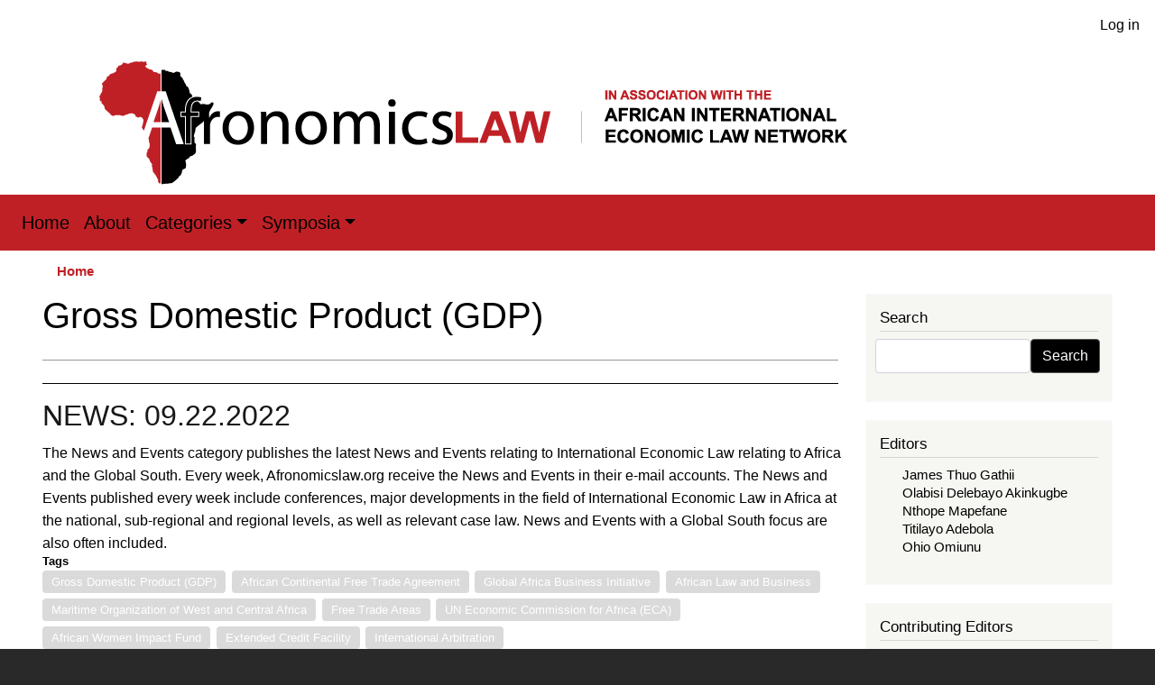

--- FILE ---
content_type: text/html; charset=UTF-8
request_url: https://www.afronomicslaw.org/index.php/taxonomy/term/1731
body_size: 13967
content:
<!DOCTYPE html>
<html lang="en" dir="ltr" prefix="content: http://purl.org/rss/1.0/modules/content/  dc: http://purl.org/dc/terms/  foaf: http://xmlns.com/foaf/0.1/  og: http://ogp.me/ns#  rdfs: http://www.w3.org/2000/01/rdf-schema#  schema: http://schema.org/  sioc: http://rdfs.org/sioc/ns#  sioct: http://rdfs.org/sioc/types#  skos: http://www.w3.org/2004/02/skos/core#  xsd: http://www.w3.org/2001/XMLSchema# ">
  <head>
    <meta charset="utf-8" />
<noscript><style>form.antibot * :not(.antibot-message) { display: none !important; }</style>
</noscript><script async src="https://www.googletagmanager.com/gtag/js?id=G-9Y475TZXJ1"></script>
<script>window.dataLayer = window.dataLayer || [];function gtag(){dataLayer.push(arguments)};gtag("js", new Date());gtag("set", "developer_id.dMDhkMT", true);gtag("config", "G-9Y475TZXJ1", {"groups":"default","page_placeholder":"PLACEHOLDER_page_location","allow_ad_personalization_signals":false});</script>
<link rel="canonical" href="https://www.afronomicslaw.org/index.php/taxonomy/term/1731" />
<meta name="Generator" content="Drupal 10 (https://www.drupal.org)" />
<meta name="MobileOptimized" content="width" />
<meta name="HandheldFriendly" content="true" />
<meta name="viewport" content="width=device-width, initial-scale=1, shrink-to-fit=no" />
<meta http-equiv="x-ua-compatible" content="ie=edge" />
<link rel="icon" href="/themes/custom/afronomicslaw/favicon.ico" type="image/vnd.microsoft.icon" />
<link rel="alternate" type="application/rss+xml" title="Gross Domestic Product (GDP)" href="https://www.afronomicslaw.org/index.php/taxonomy/term/1731/feed" />

    <title>Gross Domestic Product (GDP) | Afronomicslaw</title>
    <link rel="stylesheet" media="all" href="/sites/default/files/css/css_rTbxKPsRiki0FryZR71B7ivQgAyHjjdp8pYbSVZ8YFI.css?delta=0&amp;language=en&amp;theme=afronomicslaw&amp;include=[base64]" />
<link rel="stylesheet" media="all" href="//cdnjs.cloudflare.com/ajax/libs/font-awesome/6.6.0/css/all.min.css" />
<link rel="stylesheet" media="all" href="/sites/default/files/css/css_IxE6h9BuFdBe4bau_j7V0wS34nLXIFfshfC2giz6oBw.css?delta=2&amp;language=en&amp;theme=afronomicslaw&amp;include=[base64]" />
<link rel="stylesheet" media="all" href="/sites/default/files/css/css_H0nQdjZ-rGZohS7hyTPG1QzuQUJSbf0lhBx-DNYdElo.css?delta=3&amp;language=en&amp;theme=afronomicslaw&amp;include=[base64]" />
<link rel="stylesheet" media="all" href="//stackpath.bootstrapcdn.com/bootstrap/4.5.0/css/bootstrap.min.css" />
<link rel="stylesheet" media="all" href="/sites/default/files/css/css_8yV9sD4QNbHoFJr91BCN8CWE-JZWyNgg-ZDZiUorPuI.css?delta=5&amp;language=en&amp;theme=afronomicslaw&amp;include=[base64]" />
<link rel="stylesheet" media="print" href="/sites/default/files/css/css_UtE0W-4ZUaqCt4XC4KEpC5o76V4RCH8zIMCPTe7izYk.css?delta=6&amp;language=en&amp;theme=afronomicslaw&amp;include=[base64]" />

    
  </head>
  <body class="layout-one-sidebar layout-sidebar-second page-taxonomy-term-1731 page-vocabulary-tags page-view-taxonomy-term path-taxonomy">
    <a href="#main-content" class="visually-hidden focusable skip-link">
      Skip to main content
    </a>
    
      <div class="dialog-off-canvas-main-canvas" data-off-canvas-main-canvas>
    
<div id="page-wrapper">
  <div id="page">
    <header id="header" class="header" role="banner" aria-label="Site header">
                        <nav class="navbar" id="navbar-top">
                        
              
                              <div class="form-inline navbar-form float-right ml-auto">
                    <section class="row region region-top-header-form">
    <nav role="navigation" aria-labelledby="block-afronomicslaw-account-menu-menu" id="block-afronomicslaw-account-menu" class="block block-menu navigation menu--account">
            
  <h2 class="visually-hidden" id="block-afronomicslaw-account-menu-menu">User account menu</h2>
  

        
              <ul class="clearfix nav flex-row" data-component-id="bootstrap_barrio:menu_columns">
                    <li class="nav-item">
                <a href="/index.php/user/login" class="nav-link nav-link--indexphp-user-login" data-drupal-link-system-path="user/login">Log in</a>
              </li>
        </ul>
  



  </nav>

  </section>

                </div>
                                  </nav>
                <div class="container">
                  <a href="/index.php/" title="Home" rel="home" class="navbar-brand">
              <img src="/themes/custom/afronomicslaw/logo.svg" alt="Home" class="img-fluid d-inline-block align-top" />
            
    </a>
    

        </div>
        <nav class="navbar navbar-expand-lg" id="navbar-main">
                                    <button class="custom-toggler navbar-toggler-right" type="button" data-toggle="collapse" data-target="#CollapsingNavbar" aria-controls="CollapsingNavbar" aria-expanded="false" aria-label="Toggle navigation"><span class="navbar-toggler-icon"></span></button>
              <div class="collapse navbar-collapse" id="CollapsingNavbar">
                  <nav role="navigation" aria-labelledby="block-afronomicslaw-main-menu-menu" id="block-afronomicslaw-main-menu" class="block block-menu navigation menu--main">
            
  <h2 class="visually-hidden" id="block-afronomicslaw-main-menu-menu">Main navigation</h2>
  

        
              <ul class="clearfix nav navbar-nav">
                    <li class="nav-item">
                          <a href="/index.php/" class="nav-link nav-link--indexphp-" data-drupal-link-system-path="&lt;front&gt;">Home</a>
              </li>
                <li class="nav-item">
                          <a href="/index.php/about" title="About" class="nav-link nav-link--indexphp-about" data-drupal-link-system-path="node/375">About</a>
              </li>
                <li class="nav-item menu-item--expanded dropdown">
                          <a href="/index.php/" title="Categories" class="nav-link dropdown-toggle nav-link--indexphp-" data-toggle="dropdown" aria-expanded="false" aria-haspopup="true" data-drupal-link-system-path="&lt;front&gt;">Categories</a>
                        <ul class="dropdown-menu">
                    <li class="dropdown-item">
                          <a href="/index.php/category/academic-forum" title="Academic Forum" class="nav-link--indexphp-category-academic-forum" data-drupal-link-system-path="taxonomy/term/5">Academic Forum</a>
              </li>
                <li class="dropdown-item">
                          <a href="/index.php/category/afsdjn" title="African Sovereign Debt Justice Network (AfSDJN)" class="nav-link--indexphp-category-afsdjn" data-drupal-link-system-path="taxonomy/term/1">African Sovereign Debt Justice Network (AfSDJN)</a>
              </li>
                <li class="dropdown-item">
                          <a href="/index.php/journal" title="African Journal of International Economic Law" class="nav-link--indexphp-journal" data-drupal-link-system-path="node/374">African Journal of International Economic Law</a>
              </li>
                <li class="dropdown-item">
                          <a href="/index.php/category/analysis" title="Analysis" class="nav-link--indexphp-category-analysis" data-drupal-link-system-path="taxonomy/term/2">Analysis</a>
              </li>
                <li class="dropdown-item">
                          <a href="/index.php/category/news-and-events" title="News and Events" class="nav-link--indexphp-category-news-and-events" data-drupal-link-system-path="taxonomy/term/4">News and Events</a>
              </li>
                <li class="dropdown-item">
                          <a href="/index.php/category/repository" title="Repository" class="nav-link--indexphp-category-repository" data-drupal-link-system-path="taxonomy/term/6">Repository</a>
              </li>
                <li class="dropdown-item">
                          <a href="/index.php/category/video-content" title="Video Content" class="nav-link--indexphp-category-video-content" data-drupal-link-system-path="taxonomy/term/7">Video Content</a>
              </li>
        </ul>
  
              </li>
                <li class="nav-item menu-item--expanded dropdown">
                          <a href="/index.php/" title="Symposia" class="nav-link dropdown-toggle nav-link--indexphp-" data-toggle="dropdown" aria-expanded="false" aria-haspopup="true" data-drupal-link-system-path="&lt;front&gt;">Symposia</a>
                        <ul class="dropdown-menu">
                    <li class="dropdown-item">
                          <a href="/index.php/book-symposia" title="Book Symposia" class="nav-link--indexphp-book-symposia" data-drupal-link-system-path="node/377">Book Symposia</a>
              </li>
                <li class="dropdown-item">
                          <a href="/index.php/symposia" title="Symposia: Forthcoming Feature Symposium" class="nav-link--indexphp-symposia" data-drupal-link-system-path="node/376">Symposia: Forthcoming Feature Symposium</a>
              </li>
        </ul>
  
              </li>
        </ul>
  


  </nav>


                	          </div>
                                          </nav>
    </header>
          <div class="highlighted">
        <aside class="container section clearfix" role="complementary">
            <div data-drupal-messages-fallback class="hidden"></div>


        </aside>
      </div>
            <div id="main-wrapper" class="layout-main-wrapper clearfix">
              <div id="main" class="container">
            <div id="block-afronomicslaw-breadcrumbs" class="block block-system block-system-breadcrumb-block">
  
    
      <div class="content">
      
  <nav role="navigation" aria-label="breadcrumb" style="">
  <ol class="breadcrumb">
            <li class="breadcrumb-item">
        <a href="/index.php/">Home</a>
      </li>
        </ol>
</nav>


    </div>
  </div>


          <div class="row row-offcanvas row-offcanvas-left clearfix">
              <main class="main-content col" id="content" role="main">
                <section class="section">
                  <a id="main-content" tabindex="-1"></a>
                    <div id="block-afronomicslaw-page-title" class="block block-core block-page-title-block">
  
    
      <div class="content">
      
  <h1 class="title">Gross Domestic Product (GDP)</h1>


    </div>
  </div>
<div id="block-afronomicslaw-content" class="block block-system block-system-main-block">
  
    
      <div class="content">
      <div class="views-element-container"><div class="taxonomy-tag-display-block view view-taxonomy-term view-id-taxonomy_term view-display-id-page_1 js-view-dom-id-e4f41d760b62e657aae53b77108fb128c2cc176c6d2612a573bcf72ea5381a5d">
  
    
      <div class="view-header">
      <div about="/index.php/taxonomy/term/1731" typeof="schema:Thing" id="taxonomy-term-1731" class="taxonomy-term vocabulary-tags">
  
      <span property="schema:name" content="Gross Domestic Product (GDP)" class="rdf-meta hidden"></span>

  <div class="content">
    
  </div>
</div>

    </div>
      
      <div class="view-content row">
          <div class="views-row">
    

<article data-history-node-id="2422" about="/index.php/category/news-and-events/news-09222022" typeof="schema:Article" class="node node--type-article node--promoted node--view-mode-teaser clearfix">
  <header>
    
          <h2 class="node__title">
        <a href="/index.php/category/news-and-events/news-09222022" rel="bookmark"><span property="schema:name" class="field field--name-title field--type-string field--label-hidden">NEWS: 09.22.2022</span>
</a>
      </h2>
          <span property="schema:name" content="NEWS: 09.22.2022" class="rdf-meta hidden"></span>
  <span property="schema:interactionCount" content="UserComments:0" class="rdf-meta hidden"></span>

      </header>
  <div class="node__content clearfix">
    
            <div property="schema:text" class="clearfix text-formatted field field--name-body field--type-text-with-summary field--label-hidden field__item">The News and Events category publishes the latest News and Events relating to  International Economic Law relating to Africa and the Global South. Every week, Afronomicslaw.org receive the News and Events in their e-mail accounts. The News and Events published every week include conferences, major developments in the field of International Economic Law in Africa at the national, sub-regional and regional levels, as well as relevant case law. News and Events with a Global South focus are also often included.</div>
      <div class="field field--name-field-tags field--type-entity-reference field--label-above clearfix">
      <h3 class="field__label">Tags</h3>
    <ul class='links field__items'>
          <li><a href="/index.php/taxonomy/term/1731" property="schema:about" hreflang="en">Gross Domestic Product (GDP)</a></li>
          <li><a href="/index.php/taxonomy/term/71" property="schema:about" hreflang="en">﻿African Continental Free Trade Agreement</a></li>
          <li><a href="/index.php/taxonomy/term/2058" property="schema:about" hreflang="en">Global Africa Business Initiative</a></li>
          <li><a href="/index.php/taxonomy/term/2045" property="schema:about" hreflang="en">African Law and Business</a></li>
          <li><a href="/index.php/taxonomy/term/2059" property="schema:about" hreflang="en">Maritime Organization of West and Central Africa</a></li>
          <li><a href="/index.php/taxonomy/term/243" property="schema:about" hreflang="en">Free Trade Areas</a></li>
          <li><a href="/index.php/taxonomy/term/600" property="schema:about" hreflang="en">UN Economic Commission for Africa (ECA)</a></li>
          <li><a href="/index.php/taxonomy/term/2060" property="schema:about" hreflang="en">African Women Impact Fund</a></li>
          <li><a href="/index.php/taxonomy/term/1887" property="schema:about" hreflang="en">Extended Credit Facility</a></li>
          <li><a href="/index.php/taxonomy/term/920" property="schema:about" hreflang="en">International Arbitration</a></li>
      </ul>
</div>


  <div class="inline__links"><nav class="links inline nav links-inline"><span class="node-readmore nav-link"><a href="/index.php/category/news-and-events/news-09222022" rel="tag" title="NEWS: 09.22.2022" hreflang="en">Read more<span class="visually-hidden"> about NEWS: 09.22.2022</span></a></span><span class="comment-forbidden nav-link"><a href="/index.php/user/login?destination=/index.php/category/news-and-events/news-09222022%23comment-form">Log in</a> or <a href="/index.php/user/register?destination=/index.php/category/news-and-events/news-09222022%23comment-form">register</a> to post comments</span></nav>
  </div>

  </div>
</article>

  </div>
    <div class="views-row">
    

<article data-history-node-id="2324" about="/index.php/category/african-sovereign-debt-justice-network-afsdjn/forty-fourth-sovereign-debt-news-update" typeof="schema:Article" class="node node--type-article node--promoted node--view-mode-teaser clearfix">
  <header>
    
          <h2 class="node__title">
        <a href="/index.php/category/african-sovereign-debt-justice-network-afsdjn/forty-fourth-sovereign-debt-news-update" rel="bookmark"><span property="schema:name" class="field field--name-title field--type-string field--label-hidden">Forty Fourth Sovereign Debt News Update: Kenya’s Bond Performances in Context</span>
</a>
      </h2>
          <span property="schema:name" content="Forty Fourth Sovereign Debt News Update: Kenya’s Bond Performances in Context" class="rdf-meta hidden"></span>
  <span property="schema:interactionCount" content="UserComments:0" class="rdf-meta hidden"></span>

      </header>
  <div class="node__content clearfix">
    
            <div property="schema:text" class="clearfix text-formatted field field--name-body field--type-text-with-summary field--label-hidden field__item">The African Sovereign Debt Justice Network brings to you an update of African sovereign debt news and updates on events and happenings on and about Africa that reveal how sovereign debt issues are engaged by the various stakeholders.</div>
      <div class="field field--name-field-tags field--type-entity-reference field--label-above clearfix">
      <h3 class="field__label">Tags</h3>
    <ul class='links field__items'>
          <li><a href="/index.php/taxonomy/term/1263" property="schema:about" hreflang="en">Sovereign Debt</a></li>
          <li><a href="/index.php/taxonomy/term/1790" property="schema:about" hreflang="en">African Sovereign Debt Justice Network</a></li>
          <li><a href="/index.php/taxonomy/term/128" property="schema:about" hreflang="en">Human Rights</a></li>
          <li><a href="/index.php/taxonomy/term/1812" property="schema:about" hreflang="en">Eurobond</a></li>
          <li><a href="/index.php/taxonomy/term/1557" property="schema:about" hreflang="en">International Monetary Fund (IMF)</a></li>
          <li><a href="/index.php/taxonomy/term/1731" property="schema:about" hreflang="en">Gross Domestic Product (GDP)</a></li>
      </ul>
</div>


  <div class="inline__links"><nav class="links inline nav links-inline"><span class="node-readmore nav-link"><a href="/index.php/category/african-sovereign-debt-justice-network-afsdjn/forty-fourth-sovereign-debt-news-update" rel="tag" title="Forty Fourth Sovereign Debt News Update: Kenya’s Bond Performances in Context" hreflang="en">Read more<span class="visually-hidden"> about Forty Fourth Sovereign Debt News Update: Kenya’s Bond Performances in Context</span></a></span><span class="comment-forbidden nav-link"><a href="/index.php/user/login?destination=/index.php/category/african-sovereign-debt-justice-network-afsdjn/forty-fourth-sovereign-debt-news-update%23comment-form">Log in</a> or <a href="/index.php/user/register?destination=/index.php/category/african-sovereign-debt-justice-network-afsdjn/forty-fourth-sovereign-debt-news-update%23comment-form">register</a> to post comments</span></nav>
  </div>

  </div>
</article>

  </div>
    <div class="views-row">
    

<article data-history-node-id="2318" about="/index.php/category/analysis/symposium-economic-impacts-data-localisation-africa-introduction" typeof="schema:Article" class="node node--type-article node--promoted node--view-mode-teaser clearfix">
  <header>
    
          <h2 class="node__title">
        <a href="/index.php/category/analysis/symposium-economic-impacts-data-localisation-africa-introduction" rel="bookmark"><span property="schema:name" class="field field--name-title field--type-string field--label-hidden">Symposium on the Economic Impacts of Data Localisation in Africa: Introduction</span>
</a>
      </h2>
          <span property="schema:name" content="Symposium on the Economic Impacts of Data Localisation in Africa: Introduction" class="rdf-meta hidden"></span>
  <span property="schema:interactionCount" content="UserComments:0" class="rdf-meta hidden"></span>

      </header>
  <div class="node__content clearfix">
    
            <div property="schema:text" class="clearfix text-formatted field field--name-body field--type-text-with-summary field--label-hidden field__item">The limit of cross border flow of personal data is broadly referred to as data localisation and is often justified based on five main concerns. These include the protection of personal data, access to data by local law enforcement, ensuring national security, advancing local economic competitiveness and levelling the regulatory playing field. However, a closer look at these justifications reveal the impact of data localisation on free trade, increase in transaction costs and the efficiency of corporations, stifling of innovation, and hampering of economic growth. With global data flows raising global GDP, it is necessary to ask, what policy trade-offs are necessary to balance the legitimate concerns of countries against the unintended consequences that the impact of data localisation causes? There are four issues relating to the economic impacts of data localisation that emerging regulation in Africa needs to address. These are data ownership and its value, competition, trade, and foreign direct investment.</div>
      <div class="field field--name-field-tags field--type-entity-reference field--label-above clearfix">
      <h3 class="field__label">Tags</h3>
    <ul class='links field__items'>
          <li><a href="/index.php/taxonomy/term/1803" property="schema:about" hreflang="en">Data Governance</a></li>
          <li><a href="/index.php/taxonomy/term/1748" property="schema:about" hreflang="en">Covid-19</a></li>
          <li><a href="/index.php/taxonomy/term/419" property="schema:about" hreflang="en">World Bank</a></li>
          <li><a href="/index.php/taxonomy/term/330" property="schema:about" hreflang="en">Fintech</a></li>
          <li><a href="/index.php/taxonomy/term/108" property="schema:about" hreflang="en">Cross Border Trade</a></li>
          <li><a href="/index.php/taxonomy/term/1731" property="schema:about" hreflang="en">Gross Domestic Product (GDP)</a></li>
          <li><a href="/index.php/taxonomy/term/704" property="schema:about" hreflang="en">International Trade</a></li>
          <li><a href="/index.php/taxonomy/term/150" property="schema:about" hreflang="en">European Union</a></li>
          <li><a href="/index.php/taxonomy/term/598" property="schema:about" hreflang="en">African Continental Free Trade Area Agreement (AfCFTA)</a></li>
          <li><a href="/index.php/taxonomy/term/75" property="schema:about" hreflang="en">African Union</a></li>
      </ul>
</div>


  <div class="inline__links"><nav class="links inline nav links-inline"><span class="node-readmore nav-link"><a href="/index.php/category/analysis/symposium-economic-impacts-data-localisation-africa-introduction" rel="tag" title="Symposium on the Economic Impacts of Data Localisation in Africa: Introduction" hreflang="en">Read more<span class="visually-hidden"> about Symposium on the Economic Impacts of Data Localisation in Africa: Introduction</span></a></span><span class="comment-forbidden nav-link"><a href="/index.php/user/login?destination=/index.php/category/analysis/symposium-economic-impacts-data-localisation-africa-introduction%23comment-form">Log in</a> or <a href="/index.php/user/register?destination=/index.php/category/analysis/symposium-economic-impacts-data-localisation-africa-introduction%23comment-form">register</a> to post comments</span></nav>
  </div>

  </div>
</article>

  </div>
    <div class="views-row">
    

<article data-history-node-id="2276" about="/category/african-sovereign-debt-justice-network-afsdjn/forty-second-sovereign-debt-justice-news" typeof="schema:Article" class="node node--type-article node--promoted node--view-mode-teaser clearfix">
  <header>
    
          <h2 class="node__title">
        <a href="/category/african-sovereign-debt-justice-network-afsdjn/forty-second-sovereign-debt-justice-news" rel="bookmark"><span property="schema:name" class="field field--name-title field--type-string field--label-hidden">Forty Second Sovereign Debt Justice News Update: East and West African Countries in Context </span>
</a>
      </h2>
          <span property="schema:name" content="Forty Second Sovereign Debt Justice News Update: East and West African Countries in Context " class="rdf-meta hidden"></span>
  <span property="schema:interactionCount" content="UserComments:0" class="rdf-meta hidden"></span>

      </header>
  <div class="node__content clearfix">
    
            <div property="schema:text" class="clearfix text-formatted field field--name-body field--type-text-with-summary field--label-hidden field__item">The African Sovereign Debt Justice Network brings to you an update of African sovereign debt news and updates on events and happenings on and about Africa that reveal how sovereign debt issues are engaged by the various stakeholders.</div>
      <div class="field field--name-field-tags field--type-entity-reference field--label-above clearfix">
      <h3 class="field__label">Tags</h3>
    <ul class='links field__items'>
          <li><a href="/taxonomy/term/1790" property="schema:about" hreflang="en">African Sovereign Debt Justice Network</a></li>
          <li><a href="/taxonomy/term/1263" property="schema:about" hreflang="en">Sovereign Debt</a></li>
          <li><a href="/taxonomy/term/1731" property="schema:about" hreflang="en">Gross Domestic Product (GDP)</a></li>
          <li><a href="/taxonomy/term/1557" property="schema:about" hreflang="en">International Monetary Fund (IMF)</a></li>
          <li><a href="/taxonomy/term/586" property="schema:about" hreflang="en">African Development Bank</a></li>
          <li><a href="/taxonomy/term/419" property="schema:about" hreflang="en">World Bank</a></li>
      </ul>
</div>


  <div class="inline__links"><nav class="links inline nav links-inline"><span class="node-readmore nav-link"><a href="/category/african-sovereign-debt-justice-network-afsdjn/forty-second-sovereign-debt-justice-news" rel="tag" title="Forty Second Sovereign Debt Justice News Update: East and West African Countries in Context " hreflang="en">Read more<span class="visually-hidden"> about Forty Second Sovereign Debt Justice News Update: East and West African Countries in Context </span></a></span><span class="comment-forbidden nav-link"><a href="/user/login?destination=/category/african-sovereign-debt-justice-network-afsdjn/forty-second-sovereign-debt-justice-news%23comment-form">Log in</a> or <a href="/user/register?destination=/category/african-sovereign-debt-justice-network-afsdjn/forty-second-sovereign-debt-justice-news%23comment-form">register</a> to post comments</span></nav>
  </div>

  </div>
</article>

  </div>
    <div class="views-row">
    

<article data-history-node-id="2218" about="/index.php/category/news-and-events/news-332022" typeof="schema:Article" class="node node--type-article node--promoted node--view-mode-teaser clearfix">
  <header>
    
          <h2 class="node__title">
        <a href="/index.php/category/news-and-events/news-332022" rel="bookmark"><span property="schema:name" class="field field--name-title field--type-string field--label-hidden">NEWS: 3.3.2022</span>
</a>
      </h2>
          <span property="schema:name" content="NEWS: 3.3.2022" class="rdf-meta hidden"></span>
  <span property="schema:interactionCount" content="UserComments:0" class="rdf-meta hidden"></span>

      </header>
  <div class="node__content clearfix">
    
            <div property="schema:text" class="clearfix text-formatted field field--name-body field--type-text-with-summary field--label-hidden field__item">The News and Events published every week include conferences, major developments in the field of International Economic Law in Africa at the national, sub-regional and regional levels as well as relevant case law. </div>
      <div class="field field--name-field-tags field--type-entity-reference field--label-above clearfix">
      <h3 class="field__label">Tags</h3>
    <ul class='links field__items'>
          <li><a href="/index.php/taxonomy/term/92" property="schema:about" hreflang="en">UN Economic Commission for Africa</a></li>
          <li><a href="/index.php/taxonomy/term/1731" property="schema:about" hreflang="en">Gross Domestic Product (GDP)</a></li>
          <li><a href="/index.php/taxonomy/term/1557" property="schema:about" hreflang="en">International Monetary Fund (IMF)</a></li>
          <li><a href="/index.php/taxonomy/term/71" property="schema:about" hreflang="en">﻿African Continental Free Trade Agreement</a></li>
          <li><a href="/index.php/taxonomy/term/277" property="schema:about" hreflang="en">Small and Medium Enterprises</a></li>
          <li><a href="/index.php/taxonomy/term/1563" property="schema:about" hreflang="en">International Development</a></li>
      </ul>
</div>


  <div class="inline__links"><nav class="links inline nav links-inline"><span class="node-readmore nav-link"><a href="/index.php/category/news-and-events/news-332022" rel="tag" title="NEWS: 3.3.2022" hreflang="en">Read more<span class="visually-hidden"> about NEWS: 3.3.2022</span></a></span><span class="comment-forbidden nav-link"><a href="/index.php/user/login?destination=/index.php/category/news-and-events/news-332022%23comment-form">Log in</a> or <a href="/index.php/user/register?destination=/index.php/category/news-and-events/news-332022%23comment-form">register</a> to post comments</span></nav>
  </div>

  </div>
</article>

  </div>
    <div class="views-row">
    

<article data-history-node-id="2157" about="/index.php/category/african-sovereign-debt-justice-network-afsdjn/o-forum-de-justica-da-divida-soberana" typeof="schema:Article" class="node node--type-article node--promoted node--view-mode-teaser clearfix">
  <header>
    
          <h2 class="node__title">
        <a href="/index.php/category/african-sovereign-debt-justice-network-afsdjn/o-forum-de-justica-da-divida-soberana" rel="bookmark"><span property="schema:name" class="field field--name-title field--type-string field--label-hidden">O Fórum de Justiça da Dívida Soberana Africana - Concurso de Ensaios de Estudantes/Recém Graduados: &quot;Regime Jurídico Nacional para a Contratação de Dívida Pública, Gestão Prudente e Transparência em África”</span>
</a>
      </h2>
          <span property="schema:name" content="O Fórum de Justiça da Dívida Soberana Africana - Concurso de Ensaios de Estudantes/Recém Graduados: &quot;Regime Jurídico Nacional para a Contratação de Dívida Pública, Gestão Prudente e Transparência em África”" class="rdf-meta hidden"></span>
  <span property="schema:interactionCount" content="UserComments:0" class="rdf-meta hidden"></span>

      </header>
  <div class="node__content clearfix">
    
            <div property="schema:text" class="clearfix text-formatted field field--name-body field--type-text-with-summary field--label-hidden field__item">O fórum de Justiça da Dívida Soberana Africana (AfSDJN) tem o prazer de anunciar um Concurso de Ensaios sobre o Regime Jurídico Nacional para Contratação de Dívida Pública, Gestão Prudente e Transparência em África.</div>
      <div class="field field--name-field-tags field--type-entity-reference field--label-above clearfix">
      <h3 class="field__label">Tags</h3>
    <ul class='links field__items'>
          <li><a href="/index.php/taxonomy/term/1790" property="schema:about" hreflang="en">African Sovereign Debt Justice Network</a></li>
          <li><a href="/index.php/taxonomy/term/1263" property="schema:about" hreflang="en">Sovereign Debt</a></li>
          <li><a href="/index.php/taxonomy/term/1731" property="schema:about" hreflang="en">Gross Domestic Product (GDP)</a></li>
      </ul>
</div>


  <div class="inline__links"><nav class="links inline nav links-inline"><span class="node-readmore nav-link"><a href="/index.php/category/african-sovereign-debt-justice-network-afsdjn/o-forum-de-justica-da-divida-soberana" rel="tag" title="O Fórum de Justiça da Dívida Soberana Africana - Concurso de Ensaios de Estudantes/Recém Graduados: &quot;Regime Jurídico Nacional para a Contratação de Dívida Pública, Gestão Prudente e Transparência em África”" hreflang="en">Read more<span class="visually-hidden"> about O Fórum de Justiça da Dívida Soberana Africana - Concurso de Ensaios de Estudantes/Recém Graduados: &quot;Regime Jurídico Nacional para a Contratação de Dívida Pública, Gestão Prudente e Transparência em África”</span></a></span><span class="comment-forbidden nav-link"><a href="/index.php/user/login?destination=/index.php/category/african-sovereign-debt-justice-network-afsdjn/o-forum-de-justica-da-divida-soberana%23comment-form">Log in</a> or <a href="/index.php/user/register?destination=/index.php/category/african-sovereign-debt-justice-network-afsdjn/o-forum-de-justica-da-divida-soberana%23comment-form">register</a> to post comments</span></nav>
  </div>

  </div>
</article>

  </div>
    <div class="views-row">
    

<article data-history-node-id="2156" about="/index.php/category/african-sovereign-debt-justice-network-afsdjn/african-sovereign-debt-justice-network" typeof="schema:Article" class="node node--type-article node--promoted node--view-mode-teaser clearfix">
  <header>
    
          <h2 class="node__title">
        <a href="/index.php/category/african-sovereign-debt-justice-network-afsdjn/african-sovereign-debt-justice-network" rel="bookmark"><span property="schema:name" class="field field--name-title field--type-string field--label-hidden">The African Sovereign Debt Justice Network Student/Early Career Essay Competition: &quot;National Legal Frameworks for Debt Contracting, Prudent Management and Accountability in Africa&quot;</span>
</a>
      </h2>
          <span property="schema:name" content="The African Sovereign Debt Justice Network Student/Early Career Essay Competition: &quot;National Legal Frameworks for Debt Contracting, Prudent Management and Accountability in Africa&quot;" class="rdf-meta hidden"></span>
  <span property="schema:interactionCount" content="UserComments:0" class="rdf-meta hidden"></span>

      </header>
  <div class="node__content clearfix">
    
            <div property="schema:text" class="clearfix text-formatted field field--name-body field--type-text-with-summary field--label-hidden field__item">The African Sovereign Debt Justice Network (AfSDJN) is pleased to announce an Essay Competition on National Legal Frameworks for Debt Contracting, Prudent Management and Accountability in Africa.</div>
      <div class="field field--name-field-tags field--type-entity-reference field--label-above clearfix">
      <h3 class="field__label">Tags</h3>
    <ul class='links field__items'>
          <li><a href="/index.php/taxonomy/term/1790" property="schema:about" hreflang="en">African Sovereign Debt Justice Network</a></li>
          <li><a href="/index.php/taxonomy/term/1263" property="schema:about" hreflang="en">Sovereign Debt</a></li>
          <li><a href="/index.php/taxonomy/term/1731" property="schema:about" hreflang="en">Gross Domestic Product (GDP)</a></li>
      </ul>
</div>


  <div class="inline__links"><nav class="links inline nav links-inline"><span class="node-readmore nav-link"><a href="/index.php/category/african-sovereign-debt-justice-network-afsdjn/african-sovereign-debt-justice-network" rel="tag" title="The African Sovereign Debt Justice Network Student/Early Career Essay Competition: &quot;National Legal Frameworks for Debt Contracting, Prudent Management and Accountability in Africa&quot;" hreflang="en">Read more<span class="visually-hidden"> about The African Sovereign Debt Justice Network Student/Early Career Essay Competition: &quot;National Legal Frameworks for Debt Contracting, Prudent Management and Accountability in Africa&quot;</span></a></span><span class="comment-forbidden nav-link"><a href="/index.php/user/login?destination=/index.php/category/african-sovereign-debt-justice-network-afsdjn/african-sovereign-debt-justice-network%23comment-form">Log in</a> or <a href="/index.php/user/register?destination=/index.php/category/african-sovereign-debt-justice-network-afsdjn/african-sovereign-debt-justice-network%23comment-form">register</a> to post comments</span></nav>
  </div>

  </div>
</article>

  </div>
    <div class="views-row">
    

<article data-history-node-id="2143" about="/index.php/category/analysis/japan-ardent-ally-isds-what-lies-beneath" typeof="schema:Article" class="node node--type-article node--promoted node--view-mode-teaser clearfix">
  <header>
    
          <h2 class="node__title">
        <a href="/index.php/category/analysis/japan-ardent-ally-isds-what-lies-beneath" rel="bookmark"><span property="schema:name" class="field field--name-title field--type-string field--label-hidden">Japan: An Ardent Ally of ISDS, What Lies Beneath?</span>
</a>
      </h2>
          <span property="schema:name" content="Japan: An Ardent Ally of ISDS, What Lies Beneath?" class="rdf-meta hidden"></span>
  <span property="schema:interactionCount" content="UserComments:0" class="rdf-meta hidden"></span>

      </header>
  <div class="node__content clearfix">
    
            <div property="schema:text" class="clearfix text-formatted field field--name-body field--type-text-with-summary field--label-hidden field__item">In an era of interconnectedness, it appears that Japan’s approach towards investment liberalization is rather detrimental. Its stance hinders important causes such as safeguarding the environment and related policies that are being pursued by, both, developed and developing countries. Furthermore, while Japan’s approach towards trade and investment may not pose an immediate and significant threat to the entirety of global rules-based systems, it may cast a serious doubt on Japan’s ability to take an active role on the global stage and to foster global rules-based system.</div>
      <div class="field field--name-field-tags field--type-entity-reference field--label-above clearfix">
      <h3 class="field__label">Tags</h3>
    <ul class='links field__items'>
          <li><a href="/index.php/taxonomy/term/213" property="schema:about" hreflang="en">Investor State Dispute Settlement System ISDS</a></li>
          <li><a href="/index.php/taxonomy/term/1731" property="schema:about" hreflang="en">Gross Domestic Product (GDP)</a></li>
          <li><a href="/index.php/taxonomy/term/188" property="schema:about" hreflang="en">Trans-Pacific Partnership</a></li>
          <li><a href="/index.php/taxonomy/term/704" property="schema:about" hreflang="en">International Trade</a></li>
          <li><a href="/index.php/taxonomy/term/555" property="schema:about" hreflang="en">Dispute Settlement Mechanism</a></li>
          <li><a href="/index.php/taxonomy/term/1844" property="schema:about" hreflang="en">United Nations Commission on International Trade Law</a></li>
      </ul>
</div>


  <div class="inline__links"><nav class="links inline nav links-inline"><span class="node-readmore nav-link"><a href="/index.php/category/analysis/japan-ardent-ally-isds-what-lies-beneath" rel="tag" title="Japan: An Ardent Ally of ISDS, What Lies Beneath?" hreflang="en">Read more<span class="visually-hidden"> about Japan: An Ardent Ally of ISDS, What Lies Beneath?</span></a></span><span class="comment-forbidden nav-link"><a href="/index.php/user/login?destination=/index.php/category/analysis/japan-ardent-ally-isds-what-lies-beneath%23comment-form">Log in</a> or <a href="/index.php/user/register?destination=/index.php/category/analysis/japan-ardent-ally-isds-what-lies-beneath%23comment-form">register</a> to post comments</span></nav>
  </div>

  </div>
</article>

  </div>
    <div class="views-row">
    

<article data-history-node-id="2032" about="/index.php/category/analysis/book-review-money-power-and-financial-capital-emerging-markets-ilias-alami" typeof="schema:Article" class="node node--type-article node--promoted node--view-mode-teaser clearfix">
  <header>
    
          <h2 class="node__title">
        <a href="/index.php/category/analysis/book-review-money-power-and-financial-capital-emerging-markets-ilias-alami" rel="bookmark"><span property="schema:name" class="field field--name-title field--type-string field--label-hidden">Book Review of “Money Power and Financial Capital in Emerging Markets”, by Ilias Alami. Routledge, 2019</span>
</a>
      </h2>
          <span property="schema:name" content="Book Review of “Money Power and Financial Capital in Emerging Markets”, by Ilias Alami. Routledge, 2019" class="rdf-meta hidden"></span>
  <span property="schema:interactionCount" content="UserComments:0" class="rdf-meta hidden"></span>

      </header>
  <div class="node__content clearfix">
    
            <div property="schema:text" class="clearfix text-formatted field field--name-body field--type-text-with-summary field--label-hidden field__item">Alami’s book is particularly good at the empirics (full disclosure: I was one of the referees of this article by Alami; if my memory is correct I recommended either an immediate acceptance or publication after minor revisions). He describes and explains the ways and lengths walked by governments of these countries to manage a significant conjuncture in their recent history.</div>
      <div class="field field--name-field-tags field--type-entity-reference field--label-above clearfix">
      <h3 class="field__label">Tags</h3>
    <ul class='links field__items'>
          <li><a href="/index.php/taxonomy/term/904" property="schema:about" hreflang="en">Emerging Economies</a></li>
          <li><a href="/index.php/taxonomy/term/1731" property="schema:about" hreflang="en">Gross Domestic Product (GDP)</a></li>
          <li><a href="/index.php/taxonomy/term/1665" property="schema:about" hreflang="en">International Financial System</a></li>
          <li><a href="/index.php/taxonomy/term/1030" property="schema:about" hreflang="en">International Political Economy</a></li>
          <li><a href="/index.php/taxonomy/term/1557" property="schema:about" hreflang="en">International Monetary Fund (IMF)</a></li>
          <li><a href="/index.php/taxonomy/term/419" property="schema:about" hreflang="en">World Bank</a></li>
      </ul>
</div>


  <div class="inline__links"><nav class="links inline nav links-inline"><span class="node-readmore nav-link"><a href="/index.php/category/analysis/book-review-money-power-and-financial-capital-emerging-markets-ilias-alami" rel="tag" title="Book Review of “Money Power and Financial Capital in Emerging Markets”, by Ilias Alami. Routledge, 2019" hreflang="en">Read more<span class="visually-hidden"> about Book Review of “Money Power and Financial Capital in Emerging Markets”, by Ilias Alami. Routledge, 2019</span></a></span><span class="comment-forbidden nav-link"><a href="/index.php/user/login?destination=/index.php/category/analysis/book-review-money-power-and-financial-capital-emerging-markets-ilias-alami%23comment-form">Log in</a> or <a href="/index.php/user/register?destination=/index.php/category/analysis/book-review-money-power-and-financial-capital-emerging-markets-ilias-alami%23comment-form">register</a> to post comments</span></nav>
  </div>

  </div>
</article>

  </div>
    <div class="views-row">
    

<article data-history-node-id="1971" about="/index.php/category/analysis/springboard-increased-advocacy-against-counterfeiting-and-piracy-africa" typeof="schema:Article" class="node node--type-article node--promoted node--view-mode-teaser clearfix">
  <header>
    
          <h2 class="node__title">
        <a href="/index.php/category/analysis/springboard-increased-advocacy-against-counterfeiting-and-piracy-africa" rel="bookmark"><span property="schema:name" class="field field--name-title field--type-string field--label-hidden">Springboard for Increased Advocacy Against Counterfeiting and Piracy in Africa</span>
</a>
      </h2>
          <span property="schema:name" content="Springboard for Increased Advocacy Against Counterfeiting and Piracy in Africa" class="rdf-meta hidden"></span>
  <span property="schema:interactionCount" content="UserComments:0" class="rdf-meta hidden"></span>

      </header>
  <div class="node__content clearfix">
    
            <div property="schema:text" class="clearfix text-formatted field field--name-body field--type-text-with-summary field--label-hidden field__item">In Enforcement of Intellectual Property Rights in Africa (Oxford University Press, 2020), Marius Schneider and Vanessa Ferguson have not only given good exposition on the IP regime in all 54 African countries but have also taught us social studies on the nations of Africa. Some of this information seems far in history but one can blame the authors, as sourcing information and statistics on African countries can be a herculean task. They have done very well in this regard!</div>
      <div class="field field--name-field-tags field--type-entity-reference field--label-above clearfix">
      <h3 class="field__label">Tags</h3>
    <ul class='links field__items'>
          <li><a href="/index.php/taxonomy/term/408" property="schema:about" hreflang="en">Intellectual Property Rights</a></li>
          <li><a href="/index.php/taxonomy/term/663" property="schema:about" hreflang="en">Global South</a></li>
          <li><a href="/index.php/taxonomy/term/697" property="schema:about" hreflang="en">Africa Regional Intellectual Property Office (ARIPO)</a></li>
          <li><a href="/index.php/taxonomy/term/1731" property="schema:about" hreflang="en">Gross Domestic Product (GDP)</a></li>
          <li><a href="/index.php/taxonomy/term/1962" property="schema:about" hreflang="en">Nigerian Copyright Commission</a></li>
      </ul>
</div>


  <div class="inline__links"><nav class="links inline nav links-inline"><span class="node-readmore nav-link"><a href="/index.php/category/analysis/springboard-increased-advocacy-against-counterfeiting-and-piracy-africa" rel="tag" title="Springboard for Increased Advocacy Against Counterfeiting and Piracy in Africa" hreflang="en">Read more<span class="visually-hidden"> about Springboard for Increased Advocacy Against Counterfeiting and Piracy in Africa</span></a></span><span class="comment-forbidden nav-link"><a href="/index.php/user/login?destination=/index.php/category/analysis/springboard-increased-advocacy-against-counterfeiting-and-piracy-africa%23comment-form">Log in</a> or <a href="/index.php/user/register?destination=/index.php/category/analysis/springboard-increased-advocacy-against-counterfeiting-and-piracy-africa%23comment-form">register</a> to post comments</span></nav>
  </div>

  </div>
</article>

  </div>

    </div>
  
        <nav aria-label="pagination-heading">
    <h4 id="pagination-heading" class="visually-hidden">Pagination</h4>
    <ul class="pagination js-pager__items">
                                                        <li class="page-item active">
                      <span class="page-link">1</span>
                  </li>
              <li class="page-item ">
                      <a href="?page=1" title="" class="page-link">2</a>
                  </li>
                                      <li class="page-item">
          <a href="?page=1" title="Go to next page" rel="next" class="page-link">
            <span aria-hidden="true">››</span>
            <span class="visually-hidden">Next page</span>
          </a>
        </li>
                          <li class="page-item">
          <a href="?page=1" title="Go to last page" class="page-link">
            <span aria-hidden="true">Last »</span>
            <span class="visually-hidden">Last page</span>
          </a>
        </li>
          </ul>
  </nav>

              <div class="feed-icons">
      <a href="https://www.afronomicslaw.org/index.php/taxonomy/term/1731/feed" class="feed-icon">
  Subscribe to Gross Domestic Product (GDP)
</a>

    </div>
  </div>
</div>

    </div>
  </div>


                </section>
              </main>
                                      <div class="sidebar_second sidebar col-md-3 order-last" id="sidebar_second">
                <aside class="section" role="complementary">
                    <div class="search-block-form block block-search block-search-form-block" data-drupal-selector="search-block-form" id="block-afronomicslaw-search" role="search">
  
      <h2>Search</h2>
    
    <div class="content container-inline">
        <div class="content container-inline">
      <form action="/index.php/search/node" method="get" id="search-block-form" accept-charset="UTF-8" class="search-form search-block-form form-row">
  




        
  <div class="js-form-item js-form-type-search form-type-search js-form-item-keys form-item-keys form-no-label mb-3">
          <label for="edit-keys" class="visually-hidden">Search</label>
                    <input title="Enter the terms you wish to search for." data-drupal-selector="edit-keys" type="search" id="edit-keys" name="keys" value="" size="15" maxlength="128" class="form-search form-control" />

                      </div>
<div data-drupal-selector="edit-actions" class="form-actions js-form-wrapper form-wrapper mb-3" id="edit-actions"><button data-drupal-selector="edit-submit" type="submit" id="edit-submit" value="Search" class="button js-form-submit form-submit btn btn-primary">Search</button>
</div>

</form>

    </div>
  
  </div>
</div>
<div class="views-element-container block block-views block-views-blockauthors-block-2" id="block-views-block-authors-editor-sidebar">
  
      <h2>Editors</h2>
    
      <div class="content">
      <div><div class="view view-authors view-id-authors view-display-id-block_2 js-view-dom-id-1c14a455b6881ec72a9dcf32780cdbac27cd633e11c5c6946d351b1ff78ce3f4">
  
    
      
      <div class="view-content row">
      <div>
  
  <ul>

          <li class="sidebar-editor-link"><div class="sidebar-editor-list"><span><a href="/index.php/author/james-thuo-gathii-0" hreflang="en">James Thuo Gathii</a></span></div></li>
          <li class="sidebar-editor-link"><div class="sidebar-editor-list"><span><a href="/index.php/author/olabisi-delebayo-akinkugbe" hreflang="en">Olabisi Delebayo Akinkugbe</a></span></div></li>
          <li class="sidebar-editor-link"><div class="sidebar-editor-list"><span><a href="/index.php/author/nthope-mapefane" hreflang="en">Nthope Mapefane</a></span></div></li>
          <li class="sidebar-editor-link"><div class="sidebar-editor-list"><span><a href="/index.php/author/titilayo-adebola" hreflang="en">Titilayo Adebola</a></span></div></li>
          <li class="sidebar-editor-link"><div class="sidebar-editor-list"><span><a href="/index.php/author/ohio-omiunu" hreflang="en">Ohio Omiunu</a></span></div></li>
    
  </ul>

</div>

    </div>
  
          </div>
</div>

    </div>
  </div>
<div class="views-element-container block block-views block-views-blockauthors-block-3" id="block-views-block-authors-contributing-editors-sidebar">
  
      <h2>Contributing Editors</h2>
    
      <div class="content">
      <div><div class="view view-authors view-id-authors view-display-id-block_3 js-view-dom-id-106bedffa71379cf115508cefbb97773402c87c44bc2bf9134650afba4ae8788">
  
    
      
      <div class="view-content row">
      <div>
  
  <ul>

          <li class="sidebar-editor-link"><div class="views-field views-field-title"><span class="field-content"><a href="/index.php/author/amaka-vanni" hreflang="en">Amaka Vanni</a></span></div></li>
          <li class="sidebar-editor-link"><div class="views-field views-field-title"><span class="field-content"><a href="/index.php/author/marie-valerie-uppiah" hreflang="en">Marie Valerie Uppiah</a></span></div></li>
          <li class="sidebar-editor-link"><div class="views-field views-field-title"><span class="field-content"><a href="/index.php/author/regis-y-simo" hreflang="en">Regis Y. Simo</a></span></div></li>
          <li class="sidebar-editor-link"><div class="views-field views-field-title"><span class="field-content"><a href="/index.php/author/tsotang-tsietsi" hreflang="en">Tsotang Tsietsi</a></span></div></li>
          <li class="sidebar-editor-link"><div class="views-field views-field-title"><span class="field-content"><a href="/index.php/author/chris-changwe-nshimbi" hreflang="en">Chris Changwe Nshimbi</a></span></div></li>
          <li class="sidebar-editor-link"><div class="views-field views-field-title"><span class="field-content"><a href="/index.php/author/jan-yves-remy" hreflang="en">Jan Yves Remy</a></span></div></li>
          <li class="sidebar-editor-link"><div class="views-field views-field-title"><span class="field-content"><a href="/index.php/author/eghosa-osa-ekhator" hreflang="en">Eghosa Osa Ekhator</a></span></div></li>
          <li class="sidebar-editor-link"><div class="views-field views-field-title"><span class="field-content"><a href="/index.php/author/jason-rosario-braganza" hreflang="en">Jason Rosario Braganza</a></span></div></li>
          <li class="sidebar-editor-link"><div class="views-field views-field-title"><span class="field-content"><a href="/index.php/author/dilini-pathirana" hreflang="en">Dilini Pathirana</a></span></div></li>
          <li class="sidebar-editor-link"><div class="views-field views-field-title"><span class="field-content"><a href="/index.php/author/federico-suarez-ricaurte" hreflang="en">Federico Suarez - Ricaurte</a></span></div></li>
          <li class="sidebar-editor-link"><div class="views-field views-field-title"><span class="field-content"><a href="/index.php/author/vellah-kedogo-kigwiru" hreflang="en">Vellah Kedogo Kigwiru</a></span></div></li>
          <li class="sidebar-editor-link"><div class="views-field views-field-title"><span class="field-content"><a href="/index.php/author/nicolas-m-perrone" hreflang="en">Nicolás M. Perrone</a></span></div></li>
          <li class="sidebar-editor-link"><div class="views-field views-field-title"><span class="field-content"><a href="/index.php/author/salvador-herencia-carrasco-0" hreflang="en">Salvador Herencia-Carrasco</a></span></div></li>
    
  </ul>

</div>

    </div>
  
          </div>
</div>

    </div>
  </div>
<div class="views-element-container block block-views block-views-blockauthors-block-4" id="block-views-block-authors-block-4">
  
      <h2>Authors</h2>
    
      <div class="content">
      <div><div class="view view-authors view-id-authors view-display-id-block_4 js-view-dom-id-4eb36f1eb8e6264475edb602cd42c6485a3ae7284b84b08186055e65728b51bc">
  
    
      
      <div class="view-content row">
      <div>
  
  <ul>

          <li class="sidebar-editor-link"><div class="views-field views-field-title"><span class="field-content"><a href="https://research-hub.urosario.edu.co/individual?uri=http%3A//research-hub.urosa%E2%80%A6" target="_blank"> Enrique Alberto Prieto-Rios</a></span></div></li>
          <li class="sidebar-editor-link"><div class="views-field views-field-title"><span class="field-content"><a href="https://law.unimelb.edu.au/about/staff/fabia-fernandes-carvalho-vecoso" target="_blank"> Fabia Veçoso</a></span></div></li>
          <li class="sidebar-editor-link"><div class="views-field views-field-title"><span class="field-content"><a href="https://www.iisd.org/people/nyaguthii-maina" target="_blank"> Nyaguthii Maina</a></span></div></li>
          <li class="sidebar-editor-link"><div class="views-field views-field-title"><span class="field-content"><a href="https://www.linkedin.com/in/vianney-sebayiga-94051914a/" target="_blank"> Vianney Sebayiga</a></span></div></li>
          <li class="sidebar-editor-link"><div class="views-field views-field-title"><span class="field-content"><a href="https://www.google.com/url?sa=t&amp;rct=j&amp;q&amp;esrc=s&amp;source=web&amp;cd&amp;cad=rja&amp;uact=8&amp;v%E2%80%A6" target="_blank">Abayomi Okubote</a></span></div></li>
          <li class="sidebar-editor-link"><div class="views-field views-field-title"><span class="field-content"><a href="https://www.linkedin.com/in/abdul-hasib-suenu-1454262a/?originalSubdomain=ng" target="_blank">Abdul Hasib Suenu</a></span></div></li>
          <li class="sidebar-editor-link"><div class="views-field views-field-title"><span class="field-content"><a href="https://www.linkedin.com/in/abdul-muheet-chowdhary-8a01a126/" target="_blank">Abdul Muheet Chowdhary</a></span></div></li>
          <li class="sidebar-editor-link"><div class="views-field views-field-title"><span class="field-content"><a href="https://www.linkedin.com/in/abigail-namasaka-51a19a183/?originalSubdomain=ke" target="_blank">Abigail Namasaka</a></span></div></li>
          <li class="sidebar-editor-link"><div class="views-field views-field-title"><span class="field-content">Abigail Nthuba </span></div></li>
          <li class="sidebar-editor-link"><div class="views-field views-field-title"><span class="field-content"><a href="https://www.linkedin.com/in/drabiolainniss/" target="_blank">Abiola A. A. Inniss</a></span></div></li>
    
  </ul>

</div>

    </div>
  
                    <nav aria-label="Page navigation">
        <h4 class="visually-hidden">Pagination</h4>
        <ul class="js-pager__items pagination">
                                <li class="page-item">
              <span class="page-link">
                Page 1              </span>
            </li>
                                <li class="page-item">
              <a class="page-link" href="/index.php/taxonomy/term/1731?page=1" title="Go to next page" rel="next">
                <span class="visually-hidden">Next page</span>
                <span aria-hidden="true">››</span>
              </a>
            </li>
                  </ul>
      </nav>
    
          </div>
</div>

    </div>
  </div>
<div id="block-mailchimpsidebar" class="block-content-basic block block-block-content block-block-content2e4ffab8-85c0-49c3-8aa3-2f928b113ec3">
  
      <h2>Signup For Our Email List</h2>
    
      <div class="content">
      
            <div class="clearfix text-formatted field field--name-body field--type-text-with-summary field--label-hidden field__item"><!-- Begin Mailchimp Signup Form -->
<link href="//cdn-images.mailchimp.com/embedcode/slim-10_7.css" rel="stylesheet" type="text/css">
<style type="text/css">#mc_embed_signup{background:#fff; clear:left; font:14px Helvetica,Arial,sans-serif; }
/* Add your own Mailchimp form style overrides in your site stylesheet or in this style block.
  We recommend moving this block and the preceding CSS link to the HEAD of your HTML file. */
</style>
<div id="mc_embed_signup">
<form action="https://gmail.us7.list-manage.com/subscribe/post?u=92b762a9b6ff374ae38511edb&amp;id=d46ec48b3d" class="validate" id="mc-embedded-subscribe-form" method="post" name="mc-embedded-subscribe-form" novalidate target="_blank">
<div id="mc_embed_signup_scroll"><label for="mce-EMAIL">Subscribe</label> <input class="email" id="mce-EMAIL" name="EMAIL" placeholder="email address" required type="email" value> <!-- real people should not fill this in and expect good things - do not remove this or risk form bot signups-->
<div aria-hidden="true" style="position: absolute; left: -5000px;"><input name="b_92b762a9b6ff374ae38511edb_d46ec48b3d" tabindex="-1" type="text" value></div>

<div class="clear"><input class="button" id="mc-embedded-subscribe" name="subscribe" type="submit" value="Subscribe"></div>
</div>
</form>
</div>
<!--End mc_embed_signup--></div>
      
    </div>
  </div>


                </aside>
              </div>
                      </div>
        </div>
    </div>
        <footer class="site-footer">
              <div class="container">
                      <div class="site-footer__top clearfix">
              
              
              
                <section class="row region region-footer-fourth">
    <div id="block-socialmedialinks" class="block-social-media-links block block-social-media-links-block">
  
      <h2>Follow Us</h2>
    
      <div class="content">
      

<ul class="social-media-links--platforms platforms inline horizontal">
      <li>
      <a class="social-media-link-icon--youtube_channel" href="https://www.youtube.com/channel/UC-tS4dBfW25eI6WbOi-ne-g"  target="_blank" >
        <span class='fab fa-youtube fa-2x'></span>
      </a>

          </li>
      <li>
      <a class="social-media-link-icon--linkedin" href="https://www.linkedin.com/company/afronomics-law"  target="_blank" >
        <span class='fab fa-linkedin fa-2x'></span>
      </a>

          </li>
      <li>
      <a class="social-media-link-icon--twitter" href="https://x.com/afronomicslaw"  target="_blank" >
        <span class='fab fa-x-twitter fa-2x'></span>
      </a>

          </li>
      <li>
      <a class="social-media-link-icon--facebook" href="https://www.facebook.com/AfronomicsLaw-359266574624301/"  target="_blank" >
        <span class='fab fa-facebook fa-2x'></span>
      </a>

          </li>
  </ul>

    </div>
  </div>

  </section>

            </div>
                                <div class="site-footer__bottom">
                <section class="row region region-footer-fifth">
    <nav role="navigation" aria-labelledby="block-afronomicslaw-footer-menu" id="block-afronomicslaw-footer" class="block block-menu navigation menu--footer">
            
  <h2 class="visually-hidden" id="block-afronomicslaw-footer-menu">Footer menu</h2>
  

        
              <ul class="clearfix nav flex-row" data-component-id="bootstrap_barrio:menu_columns">
                    <li class="nav-item">
                <a href="/index.php/contact" class="nav-link nav-link--indexphp-contact" data-drupal-link-system-path="contact">Contact</a>
              </li>
                <li class="nav-item">
                <a href="/index.php/privacy-policy" title="Read our Privacy Policy" class="nav-link nav-link--indexphp-privacy-policy" data-drupal-link-system-path="node/1404">Privacy Policy</a>
              </li>
        </ul>
  



  </nav>
<div id="block-copyrightblock-2" class="block-content-basic block block-block-content block-block-content7d90145b-2258-4fed-af48-bc11956d2731">
  
    
      <div class="content">
      
            <div class="clearfix text-formatted field field--name-body field--type-text-with-summary field--label-hidden field__item"><p>Unless otherwise mentioned, the content of this website is licensed under the Creative Commons Attribution 4.0 International (CC-BY) License, which permits unrestricted use, distribution and reproduction in any medium, provided that appropriate credit to the original author(s) is given.</p></div>
      
    </div>
  </div>

  </section>

            </div>
                  </div>
    </footer>
  </div>
</div>

  </div>

    
    <script type="application/json" data-drupal-selector="drupal-settings-json">{"path":{"baseUrl":"\/index.php\/","pathPrefix":"","currentPath":"taxonomy\/term\/1731","currentPathIsAdmin":false,"isFront":false,"currentLanguage":"en"},"pluralDelimiter":"\u0003","suppressDeprecationErrors":true,"ajaxPageState":{"libraries":"[base64]","theme":"afronomicslaw","theme_token":null},"ajaxTrustedUrl":{"\/index.php\/search\/node":true},"google_analytics":{"account":"G-9Y475TZXJ1","trackOutbound":true,"trackMailto":true,"trackDownload":true,"trackDownloadExtensions":"7z|aac|arc|arj|asf|asx|avi|bin|csv|doc(x|m)?|dot(x|m)?|exe|flv|gif|gz|gzip|hqx|jar|jpe?g|js|mp(2|3|4|e?g)|mov(ie)?|msi|msp|pdf|phps|png|ppt(x|m)?|pot(x|m)?|pps(x|m)?|ppam|sld(x|m)?|thmx|qtm?|ra(m|r)?|sea|sit|tar|tgz|torrent|txt|wav|wma|wmv|wpd|xls(x|m|b)?|xlt(x|m)|xlam|xml|z|zip"},"views":{"ajax_path":"\/index.php\/views\/ajax","ajaxViews":{"views_dom_id:4eb36f1eb8e6264475edb602cd42c6485a3ae7284b84b08186055e65728b51bc":{"view_name":"authors","view_display_id":"block_4","view_args":"","view_path":"\/taxonomy\/term\/1731","view_base_path":null,"view_dom_id":"4eb36f1eb8e6264475edb602cd42c6485a3ae7284b84b08186055e65728b51bc","pager_element":0},"views_dom_id:106bedffa71379cf115508cefbb97773402c87c44bc2bf9134650afba4ae8788":{"view_name":"authors","view_display_id":"block_3","view_args":"","view_path":"\/taxonomy\/term\/2672","view_base_path":null,"view_dom_id":"106bedffa71379cf115508cefbb97773402c87c44bc2bf9134650afba4ae8788","pager_element":0},"views_dom_id:1c14a455b6881ec72a9dcf32780cdbac27cd633e11c5c6946d351b1ff78ce3f4":{"view_name":"authors","view_display_id":"block_2","view_args":"","view_path":"\/taxonomy\/term\/2672","view_base_path":null,"view_dom_id":"1c14a455b6881ec72a9dcf32780cdbac27cd633e11c5c6946d351b1ff78ce3f4","pager_element":0}}},"user":{"uid":0,"permissionsHash":"3f1b48eccd8a49c74a822d43965be304901b9568a78a3b3a905d9780a47180ec"}}</script>
<script src="/sites/default/files/js/js_F_ipOgt54QTy9gAW96_AA6-OA243tUINy00pMyehwOs.js?scope=footer&amp;delta=0&amp;language=en&amp;theme=afronomicslaw&amp;include=eJxdjEEOgCAMBD-E8iSyIDaYSg00Ir_XeDFymcPOZrAWybKnUBnNehGtWnC4sGSDnyMWD56qdk6ZzHf1KCXJ6EmEODpkcNcnYcfBnCm2al_O2HDdPhE3eg"></script>
<script src="//cdnjs.cloudflare.com/ajax/libs/popper.js/1.14.3/umd/popper.min.js"></script>
<script src="//stackpath.bootstrapcdn.com/bootstrap/4.5.0/js/bootstrap.min.js"></script>
<script src="/sites/default/files/js/js_tiv5YM3XGcW9O5IIkAXF95oV1XmYRtQ53v0F0U--VhA.js?scope=footer&amp;delta=3&amp;language=en&amp;theme=afronomicslaw&amp;include=eJxdjEEOgCAMBD-E8iSyIDaYSg00Ir_XeDFymcPOZrAWybKnUBnNehGtWnC4sGSDnyMWD56qdk6ZzHf1KCXJ6EmEODpkcNcnYcfBnCm2al_O2HDdPhE3eg"></script>

  </body>
</html>
